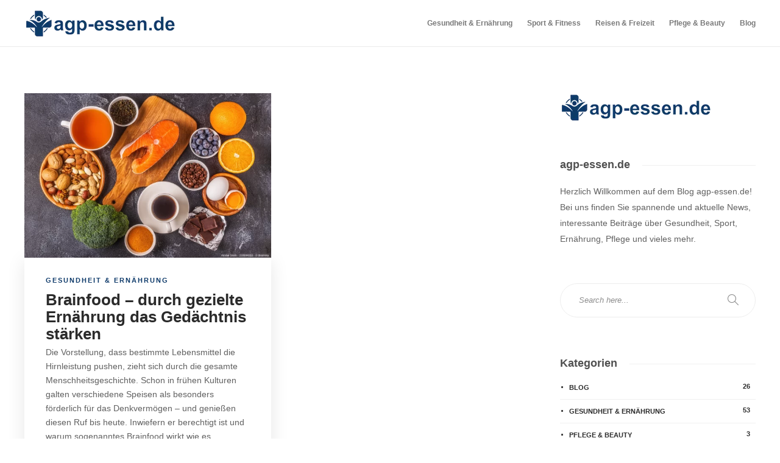

--- FILE ---
content_type: text/html; charset=UTF-8
request_url: https://agp-essen.de/tag/huelsenfruechte/
body_size: 58066
content:
<!DOCTYPE html>
<html lang="de">
<head>
	<meta charset="UTF-8">
			<meta name="viewport" content="width=device-width, initial-scale=1">
				    <!-- PVC Template -->
    <script type="text/template" id="pvc-stats-view-template">
    <i class="pvc-stats-icon medium" aria-hidden="true"><svg aria-hidden="true" focusable="false" data-prefix="far" data-icon="chart-bar" role="img" xmlns="http://www.w3.org/2000/svg" viewBox="0 0 512 512" class="svg-inline--fa fa-chart-bar fa-w-16 fa-2x"><path fill="currentColor" d="M396.8 352h22.4c6.4 0 12.8-6.4 12.8-12.8V108.8c0-6.4-6.4-12.8-12.8-12.8h-22.4c-6.4 0-12.8 6.4-12.8 12.8v230.4c0 6.4 6.4 12.8 12.8 12.8zm-192 0h22.4c6.4 0 12.8-6.4 12.8-12.8V140.8c0-6.4-6.4-12.8-12.8-12.8h-22.4c-6.4 0-12.8 6.4-12.8 12.8v198.4c0 6.4 6.4 12.8 12.8 12.8zm96 0h22.4c6.4 0 12.8-6.4 12.8-12.8V204.8c0-6.4-6.4-12.8-12.8-12.8h-22.4c-6.4 0-12.8 6.4-12.8 12.8v134.4c0 6.4 6.4 12.8 12.8 12.8zM496 400H48V80c0-8.84-7.16-16-16-16H16C7.16 64 0 71.16 0 80v336c0 17.67 14.33 32 32 32h464c8.84 0 16-7.16 16-16v-16c0-8.84-7.16-16-16-16zm-387.2-48h22.4c6.4 0 12.8-6.4 12.8-12.8v-70.4c0-6.4-6.4-12.8-12.8-12.8h-22.4c-6.4 0-12.8 6.4-12.8 12.8v70.4c0 6.4 6.4 12.8 12.8 12.8z" class=""></path></svg></i>
	 <%= total_view %> Aufrufe	<% if ( today_view > 0 ) { %>
		<span class="views_today">,  <%= today_view %> Heute</span>
	<% } %>
	</span>
	</script>
		    <meta name='robots' content='index, follow, max-image-preview:large, max-snippet:-1, max-video-preview:-1' />
<script type="text/javascript">
/* <![CDATA[ */
window.koko_analytics = {"url":"https:\/\/agp-essen.de\/koko-analytics-collect.php","site_url":"https:\/\/agp-essen.de","post_id":0,"path":"\/tag\/huelsenfruechte\/","method":"none","use_cookie":false};
/* ]]> */
</script>

	<!-- This site is optimized with the Yoast SEO plugin v26.7 - https://yoast.com/wordpress/plugins/seo/ -->
	<title>Hülsenfrüchte Archive - agp-essen.de</title>
	<link rel="canonical" href="https://agp-essen.de/tag/huelsenfruechte/" />
	<meta property="og:locale" content="de_DE" />
	<meta property="og:type" content="article" />
	<meta property="og:title" content="Hülsenfrüchte Archive - agp-essen.de" />
	<meta property="og:url" content="https://agp-essen.de/tag/huelsenfruechte/" />
	<meta property="og:site_name" content="agp-essen.de" />
	<meta name="twitter:card" content="summary_large_image" />
	<script type="application/ld+json" class="yoast-schema-graph">{"@context":"https://schema.org","@graph":[{"@type":"CollectionPage","@id":"https://agp-essen.de/tag/huelsenfruechte/","url":"https://agp-essen.de/tag/huelsenfruechte/","name":"Hülsenfrüchte Archive - agp-essen.de","isPartOf":{"@id":"https://agp-essen.de/#website"},"primaryImageOfPage":{"@id":"https://agp-essen.de/tag/huelsenfruechte/#primaryimage"},"image":{"@id":"https://agp-essen.de/tag/huelsenfruechte/#primaryimage"},"thumbnailUrl":"https://agp-essen.de/wp-content/uploads/2022/04/gedaechtnis-staerken.webp","breadcrumb":{"@id":"https://agp-essen.de/tag/huelsenfruechte/#breadcrumb"},"inLanguage":"de"},{"@type":"ImageObject","inLanguage":"de","@id":"https://agp-essen.de/tag/huelsenfruechte/#primaryimage","url":"https://agp-essen.de/wp-content/uploads/2022/04/gedaechtnis-staerken.webp","contentUrl":"https://agp-essen.de/wp-content/uploads/2022/04/gedaechtnis-staerken.webp","width":1200,"height":800,"caption":"In diesem Artikel erfahren Sie alles wissenswerte über Brainfood und wie Sie durch gezielte Ernährung das Gedächtnis stärken können..."},{"@type":"BreadcrumbList","@id":"https://agp-essen.de/tag/huelsenfruechte/#breadcrumb","itemListElement":[{"@type":"ListItem","position":1,"name":"Startseite","item":"https://agp-essen.de/"},{"@type":"ListItem","position":2,"name":"Hülsenfrüchte"}]},{"@type":"WebSite","@id":"https://agp-essen.de/#website","url":"https://agp-essen.de/","name":"agp-essen.de","description":"Deine Wissens-Blog","potentialAction":[{"@type":"SearchAction","target":{"@type":"EntryPoint","urlTemplate":"https://agp-essen.de/?s={search_term_string}"},"query-input":{"@type":"PropertyValueSpecification","valueRequired":true,"valueName":"search_term_string"}}],"inLanguage":"de"}]}</script>
	<!-- / Yoast SEO plugin. -->


<link rel="alternate" type="application/rss+xml" title="agp-essen.de &raquo; Feed" href="https://agp-essen.de/feed/" />
<link rel="alternate" type="application/rss+xml" title="agp-essen.de &raquo; Kommentar-Feed" href="https://agp-essen.de/comments/feed/" />
<link rel="alternate" type="application/rss+xml" title="agp-essen.de &raquo; Hülsenfrüchte Schlagwort-Feed" href="https://agp-essen.de/tag/huelsenfruechte/feed/" />
<style id='wp-img-auto-sizes-contain-inline-css' type='text/css'>
img:is([sizes=auto i],[sizes^="auto," i]){contain-intrinsic-size:3000px 1500px}
/*# sourceURL=wp-img-auto-sizes-contain-inline-css */
</style>
<style id='wp-emoji-styles-inline-css' type='text/css'>

	img.wp-smiley, img.emoji {
		display: inline !important;
		border: none !important;
		box-shadow: none !important;
		height: 1em !important;
		width: 1em !important;
		margin: 0 0.07em !important;
		vertical-align: -0.1em !important;
		background: none !important;
		padding: 0 !important;
	}
/*# sourceURL=wp-emoji-styles-inline-css */
</style>
<style id='wp-block-library-inline-css' type='text/css'>
:root{--wp-block-synced-color:#7a00df;--wp-block-synced-color--rgb:122,0,223;--wp-bound-block-color:var(--wp-block-synced-color);--wp-editor-canvas-background:#ddd;--wp-admin-theme-color:#007cba;--wp-admin-theme-color--rgb:0,124,186;--wp-admin-theme-color-darker-10:#006ba1;--wp-admin-theme-color-darker-10--rgb:0,107,160.5;--wp-admin-theme-color-darker-20:#005a87;--wp-admin-theme-color-darker-20--rgb:0,90,135;--wp-admin-border-width-focus:2px}@media (min-resolution:192dpi){:root{--wp-admin-border-width-focus:1.5px}}.wp-element-button{cursor:pointer}:root .has-very-light-gray-background-color{background-color:#eee}:root .has-very-dark-gray-background-color{background-color:#313131}:root .has-very-light-gray-color{color:#eee}:root .has-very-dark-gray-color{color:#313131}:root .has-vivid-green-cyan-to-vivid-cyan-blue-gradient-background{background:linear-gradient(135deg,#00d084,#0693e3)}:root .has-purple-crush-gradient-background{background:linear-gradient(135deg,#34e2e4,#4721fb 50%,#ab1dfe)}:root .has-hazy-dawn-gradient-background{background:linear-gradient(135deg,#faaca8,#dad0ec)}:root .has-subdued-olive-gradient-background{background:linear-gradient(135deg,#fafae1,#67a671)}:root .has-atomic-cream-gradient-background{background:linear-gradient(135deg,#fdd79a,#004a59)}:root .has-nightshade-gradient-background{background:linear-gradient(135deg,#330968,#31cdcf)}:root .has-midnight-gradient-background{background:linear-gradient(135deg,#020381,#2874fc)}:root{--wp--preset--font-size--normal:16px;--wp--preset--font-size--huge:42px}.has-regular-font-size{font-size:1em}.has-larger-font-size{font-size:2.625em}.has-normal-font-size{font-size:var(--wp--preset--font-size--normal)}.has-huge-font-size{font-size:var(--wp--preset--font-size--huge)}.has-text-align-center{text-align:center}.has-text-align-left{text-align:left}.has-text-align-right{text-align:right}.has-fit-text{white-space:nowrap!important}#end-resizable-editor-section{display:none}.aligncenter{clear:both}.items-justified-left{justify-content:flex-start}.items-justified-center{justify-content:center}.items-justified-right{justify-content:flex-end}.items-justified-space-between{justify-content:space-between}.screen-reader-text{border:0;clip-path:inset(50%);height:1px;margin:-1px;overflow:hidden;padding:0;position:absolute;width:1px;word-wrap:normal!important}.screen-reader-text:focus{background-color:#ddd;clip-path:none;color:#444;display:block;font-size:1em;height:auto;left:5px;line-height:normal;padding:15px 23px 14px;text-decoration:none;top:5px;width:auto;z-index:100000}html :where(.has-border-color){border-style:solid}html :where([style*=border-top-color]){border-top-style:solid}html :where([style*=border-right-color]){border-right-style:solid}html :where([style*=border-bottom-color]){border-bottom-style:solid}html :where([style*=border-left-color]){border-left-style:solid}html :where([style*=border-width]){border-style:solid}html :where([style*=border-top-width]){border-top-style:solid}html :where([style*=border-right-width]){border-right-style:solid}html :where([style*=border-bottom-width]){border-bottom-style:solid}html :where([style*=border-left-width]){border-left-style:solid}html :where(img[class*=wp-image-]){height:auto;max-width:100%}:where(figure){margin:0 0 1em}html :where(.is-position-sticky){--wp-admin--admin-bar--position-offset:var(--wp-admin--admin-bar--height,0px)}@media screen and (max-width:600px){html :where(.is-position-sticky){--wp-admin--admin-bar--position-offset:0px}}

/*# sourceURL=wp-block-library-inline-css */
</style><style id='global-styles-inline-css' type='text/css'>
:root{--wp--preset--aspect-ratio--square: 1;--wp--preset--aspect-ratio--4-3: 4/3;--wp--preset--aspect-ratio--3-4: 3/4;--wp--preset--aspect-ratio--3-2: 3/2;--wp--preset--aspect-ratio--2-3: 2/3;--wp--preset--aspect-ratio--16-9: 16/9;--wp--preset--aspect-ratio--9-16: 9/16;--wp--preset--color--black: #000000;--wp--preset--color--cyan-bluish-gray: #abb8c3;--wp--preset--color--white: #ffffff;--wp--preset--color--pale-pink: #f78da7;--wp--preset--color--vivid-red: #cf2e2e;--wp--preset--color--luminous-vivid-orange: #ff6900;--wp--preset--color--luminous-vivid-amber: #fcb900;--wp--preset--color--light-green-cyan: #7bdcb5;--wp--preset--color--vivid-green-cyan: #00d084;--wp--preset--color--pale-cyan-blue: #8ed1fc;--wp--preset--color--vivid-cyan-blue: #0693e3;--wp--preset--color--vivid-purple: #9b51e0;--wp--preset--gradient--vivid-cyan-blue-to-vivid-purple: linear-gradient(135deg,rgb(6,147,227) 0%,rgb(155,81,224) 100%);--wp--preset--gradient--light-green-cyan-to-vivid-green-cyan: linear-gradient(135deg,rgb(122,220,180) 0%,rgb(0,208,130) 100%);--wp--preset--gradient--luminous-vivid-amber-to-luminous-vivid-orange: linear-gradient(135deg,rgb(252,185,0) 0%,rgb(255,105,0) 100%);--wp--preset--gradient--luminous-vivid-orange-to-vivid-red: linear-gradient(135deg,rgb(255,105,0) 0%,rgb(207,46,46) 100%);--wp--preset--gradient--very-light-gray-to-cyan-bluish-gray: linear-gradient(135deg,rgb(238,238,238) 0%,rgb(169,184,195) 100%);--wp--preset--gradient--cool-to-warm-spectrum: linear-gradient(135deg,rgb(74,234,220) 0%,rgb(151,120,209) 20%,rgb(207,42,186) 40%,rgb(238,44,130) 60%,rgb(251,105,98) 80%,rgb(254,248,76) 100%);--wp--preset--gradient--blush-light-purple: linear-gradient(135deg,rgb(255,206,236) 0%,rgb(152,150,240) 100%);--wp--preset--gradient--blush-bordeaux: linear-gradient(135deg,rgb(254,205,165) 0%,rgb(254,45,45) 50%,rgb(107,0,62) 100%);--wp--preset--gradient--luminous-dusk: linear-gradient(135deg,rgb(255,203,112) 0%,rgb(199,81,192) 50%,rgb(65,88,208) 100%);--wp--preset--gradient--pale-ocean: linear-gradient(135deg,rgb(255,245,203) 0%,rgb(182,227,212) 50%,rgb(51,167,181) 100%);--wp--preset--gradient--electric-grass: linear-gradient(135deg,rgb(202,248,128) 0%,rgb(113,206,126) 100%);--wp--preset--gradient--midnight: linear-gradient(135deg,rgb(2,3,129) 0%,rgb(40,116,252) 100%);--wp--preset--font-size--small: 13px;--wp--preset--font-size--medium: 20px;--wp--preset--font-size--large: 36px;--wp--preset--font-size--x-large: 42px;--wp--preset--spacing--20: 0.44rem;--wp--preset--spacing--30: 0.67rem;--wp--preset--spacing--40: 1rem;--wp--preset--spacing--50: 1.5rem;--wp--preset--spacing--60: 2.25rem;--wp--preset--spacing--70: 3.38rem;--wp--preset--spacing--80: 5.06rem;--wp--preset--shadow--natural: 6px 6px 9px rgba(0, 0, 0, 0.2);--wp--preset--shadow--deep: 12px 12px 50px rgba(0, 0, 0, 0.4);--wp--preset--shadow--sharp: 6px 6px 0px rgba(0, 0, 0, 0.2);--wp--preset--shadow--outlined: 6px 6px 0px -3px rgb(255, 255, 255), 6px 6px rgb(0, 0, 0);--wp--preset--shadow--crisp: 6px 6px 0px rgb(0, 0, 0);}:where(.is-layout-flex){gap: 0.5em;}:where(.is-layout-grid){gap: 0.5em;}body .is-layout-flex{display: flex;}.is-layout-flex{flex-wrap: wrap;align-items: center;}.is-layout-flex > :is(*, div){margin: 0;}body .is-layout-grid{display: grid;}.is-layout-grid > :is(*, div){margin: 0;}:where(.wp-block-columns.is-layout-flex){gap: 2em;}:where(.wp-block-columns.is-layout-grid){gap: 2em;}:where(.wp-block-post-template.is-layout-flex){gap: 1.25em;}:where(.wp-block-post-template.is-layout-grid){gap: 1.25em;}.has-black-color{color: var(--wp--preset--color--black) !important;}.has-cyan-bluish-gray-color{color: var(--wp--preset--color--cyan-bluish-gray) !important;}.has-white-color{color: var(--wp--preset--color--white) !important;}.has-pale-pink-color{color: var(--wp--preset--color--pale-pink) !important;}.has-vivid-red-color{color: var(--wp--preset--color--vivid-red) !important;}.has-luminous-vivid-orange-color{color: var(--wp--preset--color--luminous-vivid-orange) !important;}.has-luminous-vivid-amber-color{color: var(--wp--preset--color--luminous-vivid-amber) !important;}.has-light-green-cyan-color{color: var(--wp--preset--color--light-green-cyan) !important;}.has-vivid-green-cyan-color{color: var(--wp--preset--color--vivid-green-cyan) !important;}.has-pale-cyan-blue-color{color: var(--wp--preset--color--pale-cyan-blue) !important;}.has-vivid-cyan-blue-color{color: var(--wp--preset--color--vivid-cyan-blue) !important;}.has-vivid-purple-color{color: var(--wp--preset--color--vivid-purple) !important;}.has-black-background-color{background-color: var(--wp--preset--color--black) !important;}.has-cyan-bluish-gray-background-color{background-color: var(--wp--preset--color--cyan-bluish-gray) !important;}.has-white-background-color{background-color: var(--wp--preset--color--white) !important;}.has-pale-pink-background-color{background-color: var(--wp--preset--color--pale-pink) !important;}.has-vivid-red-background-color{background-color: var(--wp--preset--color--vivid-red) !important;}.has-luminous-vivid-orange-background-color{background-color: var(--wp--preset--color--luminous-vivid-orange) !important;}.has-luminous-vivid-amber-background-color{background-color: var(--wp--preset--color--luminous-vivid-amber) !important;}.has-light-green-cyan-background-color{background-color: var(--wp--preset--color--light-green-cyan) !important;}.has-vivid-green-cyan-background-color{background-color: var(--wp--preset--color--vivid-green-cyan) !important;}.has-pale-cyan-blue-background-color{background-color: var(--wp--preset--color--pale-cyan-blue) !important;}.has-vivid-cyan-blue-background-color{background-color: var(--wp--preset--color--vivid-cyan-blue) !important;}.has-vivid-purple-background-color{background-color: var(--wp--preset--color--vivid-purple) !important;}.has-black-border-color{border-color: var(--wp--preset--color--black) !important;}.has-cyan-bluish-gray-border-color{border-color: var(--wp--preset--color--cyan-bluish-gray) !important;}.has-white-border-color{border-color: var(--wp--preset--color--white) !important;}.has-pale-pink-border-color{border-color: var(--wp--preset--color--pale-pink) !important;}.has-vivid-red-border-color{border-color: var(--wp--preset--color--vivid-red) !important;}.has-luminous-vivid-orange-border-color{border-color: var(--wp--preset--color--luminous-vivid-orange) !important;}.has-luminous-vivid-amber-border-color{border-color: var(--wp--preset--color--luminous-vivid-amber) !important;}.has-light-green-cyan-border-color{border-color: var(--wp--preset--color--light-green-cyan) !important;}.has-vivid-green-cyan-border-color{border-color: var(--wp--preset--color--vivid-green-cyan) !important;}.has-pale-cyan-blue-border-color{border-color: var(--wp--preset--color--pale-cyan-blue) !important;}.has-vivid-cyan-blue-border-color{border-color: var(--wp--preset--color--vivid-cyan-blue) !important;}.has-vivid-purple-border-color{border-color: var(--wp--preset--color--vivid-purple) !important;}.has-vivid-cyan-blue-to-vivid-purple-gradient-background{background: var(--wp--preset--gradient--vivid-cyan-blue-to-vivid-purple) !important;}.has-light-green-cyan-to-vivid-green-cyan-gradient-background{background: var(--wp--preset--gradient--light-green-cyan-to-vivid-green-cyan) !important;}.has-luminous-vivid-amber-to-luminous-vivid-orange-gradient-background{background: var(--wp--preset--gradient--luminous-vivid-amber-to-luminous-vivid-orange) !important;}.has-luminous-vivid-orange-to-vivid-red-gradient-background{background: var(--wp--preset--gradient--luminous-vivid-orange-to-vivid-red) !important;}.has-very-light-gray-to-cyan-bluish-gray-gradient-background{background: var(--wp--preset--gradient--very-light-gray-to-cyan-bluish-gray) !important;}.has-cool-to-warm-spectrum-gradient-background{background: var(--wp--preset--gradient--cool-to-warm-spectrum) !important;}.has-blush-light-purple-gradient-background{background: var(--wp--preset--gradient--blush-light-purple) !important;}.has-blush-bordeaux-gradient-background{background: var(--wp--preset--gradient--blush-bordeaux) !important;}.has-luminous-dusk-gradient-background{background: var(--wp--preset--gradient--luminous-dusk) !important;}.has-pale-ocean-gradient-background{background: var(--wp--preset--gradient--pale-ocean) !important;}.has-electric-grass-gradient-background{background: var(--wp--preset--gradient--electric-grass) !important;}.has-midnight-gradient-background{background: var(--wp--preset--gradient--midnight) !important;}.has-small-font-size{font-size: var(--wp--preset--font-size--small) !important;}.has-medium-font-size{font-size: var(--wp--preset--font-size--medium) !important;}.has-large-font-size{font-size: var(--wp--preset--font-size--large) !important;}.has-x-large-font-size{font-size: var(--wp--preset--font-size--x-large) !important;}
/*# sourceURL=global-styles-inline-css */
</style>

<style id='classic-theme-styles-inline-css' type='text/css'>
/*! This file is auto-generated */
.wp-block-button__link{color:#fff;background-color:#32373c;border-radius:9999px;box-shadow:none;text-decoration:none;padding:calc(.667em + 2px) calc(1.333em + 2px);font-size:1.125em}.wp-block-file__button{background:#32373c;color:#fff;text-decoration:none}
/*# sourceURL=/wp-includes/css/classic-themes.min.css */
</style>
<link rel='stylesheet' id='a3-pvc-style-css' href='https://agp-essen.de/wp-content/plugins/page-views-count/assets/css/style.min.css?ver=2.8.7' type='text/css' media='all' />
<link rel='stylesheet' id='a3pvc-css' href='//agp-essen.de/wp-content/uploads/sass/pvc.min.css?ver=1647947731' type='text/css' media='all' />
<link rel='stylesheet' id='bootstrap-css' href='https://agp-essen.de/wp-content/themes/gillion/css/plugins/bootstrap.min.css?ver=3.3.4' type='text/css' media='all' />
<link rel='stylesheet' id='font-awesome-css' href='https://agp-essen.de/wp-content/themes/gillion/css/plugins/font-awesome.min.css?ver=6.9' type='text/css' media='all' />
<link rel='stylesheet' id='gillion-plugins-css' href='https://agp-essen.de/wp-content/themes/gillion/css/plugins.css?ver=6.9' type='text/css' media='all' />
<link rel='stylesheet' id='gillion-styles-css' href='https://agp-essen.de/wp-content/themes/gillion/style.css?ver=6.9' type='text/css' media='all' />
<link rel='stylesheet' id='gillion-responsive-css' href='https://agp-essen.de/wp-content/themes/gillion/css/responsive.css?ver=6.9' type='text/css' media='all' />
<style id='gillion-responsive-inline-css' type='text/css'>
@media (min-width: 1250px) {.container { max-width: 1200px!important;min-width: 1200px!important; width: 1200px!important;}/* Elementor Page Builder */.elementor-section-boxed.elementor-top-section > .elementor-container { width: 1200px;min-width: auto;max-width: 100%; }.elementor-section-boxed.elementor-top-section > .elementor-container .elementor-section > .elementor-container {width: 100%;}} 



.sh-footer-widgets { padding: 15px 0 0px 0;}.single-post .blog-single a {font-weight: 600 !important; text-decoration: underline !important;}
/*# sourceURL=gillion-responsive-inline-css */
</style>
<link rel='stylesheet' id='gillion-theme-settings-css' href='https://agp-essen.de/wp-content/uploads/gillion-dynamic-styles.css?ver=371685781' type='text/css' media='all' />
<link rel='stylesheet' id='plyr-css' href='https://agp-essen.de/wp-content/themes/gillion/css/plugins/plyr.css?ver=6.9' type='text/css' media='all' />
<link rel='stylesheet' id='gillion-child-style-css' href='https://agp-essen.de/wp-content/themes/gillion-child/style.css?ver=6.9' type='text/css' media='all' />
<script type="text/javascript" src="https://agp-essen.de/wp-includes/js/jquery/jquery.min.js?ver=3.7.1" id="jquery-core-js"></script>
<script type="text/javascript" src="https://agp-essen.de/wp-includes/js/jquery/jquery-migrate.min.js?ver=3.4.1" id="jquery-migrate-js"></script>
<script type="text/javascript" src="https://agp-essen.de/wp-includes/js/underscore.min.js?ver=1.13.7" id="underscore-js"></script>
<script type="text/javascript" src="https://agp-essen.de/wp-includes/js/backbone.min.js?ver=1.6.0" id="backbone-js"></script>
<script type="text/javascript" id="a3-pvc-backbone-js-extra">
/* <![CDATA[ */
var pvc_vars = {"rest_api_url":"https://agp-essen.de/wp-json/pvc/v1","ajax_url":"https://agp-essen.de/wp-admin/admin-ajax.php","security":"8bd15f7f01","ajax_load_type":"rest_api"};
//# sourceURL=a3-pvc-backbone-js-extra
/* ]]> */
</script>
<script type="text/javascript" src="https://agp-essen.de/wp-content/plugins/page-views-count/assets/js/pvc.backbone.min.js?ver=2.8.7" id="a3-pvc-backbone-js"></script>
<script type="text/javascript" src="https://agp-essen.de/wp-content/themes/gillion/js/plugins.js?ver=6.9" id="gillion-plugins-js"></script>
<script type="text/javascript" id="gillion-scripts-js-extra">
/* <![CDATA[ */
var gillion_loadmore_posts = {"ajax_url":"https://agp-essen.de/wp-admin/admin-ajax.php"};
var gillion = {"siteurl":"https://agp-essen.de/","loggedin":"","page_loader":"0","notice":"","header_animation_dropdown_delay":"1000","header_animation_dropdown":"easeOutQuint","header_animation_dropdown_speed":"300","lightbox_opacity":"0.88","lightbox_transition":"elastic","page_numbers_prev":"Previous","page_numbers_next":"Next","rtl_support":"","footer_parallax":"","social_share":"{\"twitter\":true,\"facebook\":true,\"pinterest\":true,\"messenger\":true}","text_show_all":"Show All","single_post_slider_parallax":"1"};
//# sourceURL=gillion-scripts-js-extra
/* ]]> */
</script>
<script type="text/javascript" src="https://agp-essen.de/wp-content/themes/gillion/js/scripts.js?ver=6.9" id="gillion-scripts-js"></script>
<script type="text/javascript" src="https://agp-essen.de/wp-content/themes/gillion/js/plugins/plyr.min.js?ver=6.9" id="plyr-js"></script>
<script type="text/javascript" src="https://agp-essen.de/wp-content/themes/gillion-child/js/scripts.js?ver=6.9" id="gillion-child-scripts-js"></script>
<link rel="https://api.w.org/" href="https://agp-essen.de/wp-json/" /><link rel="alternate" title="JSON" type="application/json" href="https://agp-essen.de/wp-json/wp/v2/tags/288" /><link rel="EditURI" type="application/rsd+xml" title="RSD" href="https://agp-essen.de/xmlrpc.php?rsd" />
<meta name="generator" content="WordPress 6.9" />
<meta name="generator" content="Redux 4.5.10" /><meta name="generator" content="Powered by WPBakery Page Builder - drag and drop page builder for WordPress."/>
<link rel="icon" href="https://agp-essen.de/wp-content/uploads/2021/11/agp-essen-favicon.webp" sizes="32x32" />
<link rel="icon" href="https://agp-essen.de/wp-content/uploads/2021/11/agp-essen-favicon.webp" sizes="192x192" />
<link rel="apple-touch-icon" href="https://agp-essen.de/wp-content/uploads/2021/11/agp-essen-favicon.webp" />
<meta name="msapplication-TileImage" content="https://agp-essen.de/wp-content/uploads/2021/11/agp-essen-favicon.webp" />
		<style type="text/css" id="wp-custom-css">
			#BorlabsCookieBox ._brlbs-box-wrap .container {
    max-width: 100%!important;
    min-width: 100%!important;
    width: 100%;
}
/* 1 Bilder im Text */						
.post-content img:not(:last-child) {
     margin-bottom: 5px !important; } 
.wp-caption { 
		margin-bottom: 10px !important;}

/* 2 Header */
.sh-page-notice {
     display: none !important; }

/* 3 Footer */
.developer-copyrights {
     display: none !important; }
.datenschutz-impressum {
  float: right; }
@media screen and (max-width: 768px) {
.datenschutz-impressum, .sh-copyrights-info	.copyright {
	  float: left;}}

/* 4 Links */
a { text-decoration: none;         
    color: #0E3A6A;}

/* 5 Tags */
.post-tags-item {
 		color: #0E3A6A !important; }   
.post-tags-item-title{
    color: #fff !important;}

/* 6  */
.sh-header-top  {
     display: none !important; }

/* Blog Gruppen ausblenden */
.sh-categories-names  {
     display: none !important; }

#wrapper > .sh-page-layout-default {
    padding: 30px 0px !important; 
}

/* Mobile vs desktop Slider */
@media only screen and (max-width: 678px) {
  .sliderdesktop {
     display: none !important; }}
@media only screen and (min-width: 677px) {
  .slidermobile {
     display: none !important; }}




.blog-slider-style9 .blog-grid-item-container , .post-style-cover .post-container:after, .post-thumbnail, .post-thumbnail img, .post-thumbnail .sh-ratio-content, .post-switch-item, .sh-widget-instagram-item img, .sh-widget-instagram-item-overlay, .sh-read-later-thumbnail, .sh-read-later-thumbnail:after, .sh-overlay-style1, .sh-comment-form, .post-media-play-overlay, .post-media-play-overlay:after, .post-quote-link .sh-ratio-content, .post-gallery-list, .post-gallery-list .slick-list, .post-switch-item:after, .widget_facebook iframe, .sh-widget-facebook-overlay, .sh-widget-posts-slider-thumbnail, .sh-widget-posts-slider-group-style2, .sh-widget-posts-slider-group-style2 .slick-list.draggable, .post-content-review-details, .post-content-review-progressbar-graph, .post-content-review-progressbar-graph-fill, .sh-post-author, .post-content-share .jssocials-share, .sh-comment-form input, .sh-comment-form textarea, .post-content img, .post-tags-item, .blog-slider-style5 .blog-grid-item-container, .post-style-cover .post-container, .post-style-cover .sh-ratio-content   {
    border-radius: 0px !important;}


@media (max-width: 768px){
.sh-nothing-found-big div {
    font-size: 50px !important;}
.sh-nothing-found-big span {
    font-size: 36px !important;}
#wpadminbar {
    position: fixed !important;
		min-width: 180px !important; }
}
li h3 {
	margin-top: 20px !important;
	margin-bottom: 10px !important;}

.post-views {
     display: none !important; }

.post-item-single-container .post-single-meta {
    padding-bottom: 10px  !important; }

.post-content li {
	padding-bottom: 15px !important;}
.post-content li h4 {
	margin-bottom: 5px !important;}


		</style>
		<noscript><style> .wpb_animate_when_almost_visible { opacity: 1; }</style></noscript></head>
<body data-rsssl=1 class="archive tag tag-huelsenfruechte tag-288 wp-theme-gillion wp-child-theme-gillion-child sh-body-header-sticky sh-title-style1 sh-section-tabs-style1 sh-carousel-style1 sh-carousel-position-title sh-post-categories-style1 sh-review-style1 sh-meta-order-bottom sh-instagram-widget-columns2 sh-categories-position-title sh-media-icon-style1 sh-wc-labels-off wpb-js-composer js-comp-ver-6.9.0 vc_responsive" >


<div class="sh-header-side">
			<div id="social_counter-1" class="widget_advertise widget-item widget_social_counter"><div class="sh-widget-title-styling"><h5 class="widget-title">Stay connected</h5></div>

<div class="sh-widget-connected-list sh-widget-connected-columns-4 sh-widget-connected-style1">
						
				<a href="https://facebook.com//" target="_blank" class="sh-widget-connected-item sh-widget-connected-facebook sh-columns">
					<div class="sh-widget-connected-title">
						<i class="fa fa-facebook"></i>
						Like					</div>
					<div class="sh-widget-connected-count">
						<span>1423</span>
					</div>
				</a>

											
				<a href="https://twitter.com//" target="_blank" class="sh-widget-connected-item sh-widget-connected-twitter sh-columns">
					<div class="sh-widget-connected-title">
						<i class="fa fa-twitter"></i>
						Follow					</div>
					<div class="sh-widget-connected-count">
						<span>727</span>
					</div>
				</a>

											
				<a href="https://www.instagram.com" target="_blank" class="sh-widget-connected-item sh-widget-connected-instagram sh-columns">
					<div class="sh-widget-connected-title">
						<i class="fa fa-instagram"></i>
						Follow					</div>
					<div class="sh-widget-connected-count">
						<span>386</span>
					</div>
				</a>

											
				<a href="https://www.youtube.com" target="_blank" class="sh-widget-connected-item sh-widget-connected-youtube sh-columns">
					<div class="sh-widget-connected-title">
						<i class="fa fa-youtube-play"></i>
						Subscribe					</div>
					<div class="sh-widget-connected-count">
						<span>284</span>
					</div>
				</a>

						</div>


</div><div id="posts_slider-2" class="widget_facebook widget-item widget_posts_slider">
			<div class="widget-slide-arrows-container not-slider">
			<div class="sh-widget-title-styling"><h5 class="widget-title">Trending News</h5></div>                			<div class="widget-slide-arrows sh-carousel-buttons-styling"></div>
            		</div>
	
			
            <div class="sh-widget-posts-slider">
				<div class="sh-widget-posts-slider-group">
				
						<div class="sh-widget-posts-slider-item sh-widget-posts-slider-style1 style4">
							<a href="https://agp-essen.de/handelsfachwirt/" class="sh-widget-posts-slider-thumbnail" style="background-image: url( https://agp-essen.de/wp-content/uploads/2026/01/handelsfachwirt-80x80.webp);"></a>
							<div class="sh-widget-posts-slider-content">
								<a href="https://agp-essen.de/handelsfachwirt/">
									<h5 class="post-title">
										Gesund kochen im Gastronomiebetrieb: Zwischen Einkauf, Küche und Organisation									</h5>
								</a>
								<div class="post-meta">
									
    <div class="post-meta-content">
        
                                            <span class="post-auhor-date">
                    <a href="https://agp-essen.de/handelsfachwirt/" class="post-date">
                                                    2 Wochen ago                                            </a>
                </span>
                    
                
                
                            <span class="post-readtime">
                <i class="icon icon-clock"></i>
                6 min <span>read</span>            </span>
        
                
                            <span class="placeholder-post-read-later"></span>
            </div>

								</div>
							</div>
						</div>

					
						<div class="sh-widget-posts-slider-item sh-widget-posts-slider-style1 style4">
							<a href="https://agp-essen.de/farbpsychologie/" class="sh-widget-posts-slider-thumbnail" style="background-image: url( https://agp-essen.de/wp-content/uploads/2025/12/farbpsychologie-80x80.webp);"></a>
							<div class="sh-widget-posts-slider-content">
								<a href="https://agp-essen.de/farbpsychologie/">
									<h5 class="post-title">
										Farbpsychologie in der Küche: So beeinflussen Farben das Kocherlebnis									</h5>
								</a>
								<div class="post-meta">
									
    <div class="post-meta-content">
        
                                            <span class="post-auhor-date">
                    <a href="https://agp-essen.de/farbpsychologie/" class="post-date">
                                                    2 Monaten ago                                            </a>
                </span>
                    
                
                
                            <span class="post-readtime">
                <i class="icon icon-clock"></i>
                6 min <span>read</span>            </span>
        
                
                            <span class="placeholder-post-read-later"></span>
            </div>

								</div>
							</div>
						</div>

					
						<div class="sh-widget-posts-slider-item sh-widget-posts-slider-style1 style4">
							<a href="https://agp-essen.de/sporturlaub/" class="sh-widget-posts-slider-thumbnail" style="background-image: url( https://agp-essen.de/wp-content/uploads/2025/12/sporturlaub-80x80.webp);"></a>
							<div class="sh-widget-posts-slider-content">
								<a href="https://agp-essen.de/sporturlaub/">
									<h5 class="post-title">
										Sporturlaub für Gruppen: Warum gemeinsame Aktivitäten unvergessliche Erlebnisse schaffen									</h5>
								</a>
								<div class="post-meta">
									
    <div class="post-meta-content">
        
                                            <span class="post-auhor-date">
                    <a href="https://agp-essen.de/sporturlaub/" class="post-date">
                                                    2 Monaten ago                                            </a>
                </span>
                    
                
                
                            <span class="post-readtime">
                <i class="icon icon-clock"></i>
                7 min <span>read</span>            </span>
        
                
                            <span class="placeholder-post-read-later"></span>
            </div>

								</div>
							</div>
						</div>

					
						<div class="sh-widget-posts-slider-item sh-widget-posts-slider-style1 style4">
							<a href="https://agp-essen.de/lebensmittelverschwendung/" class="sh-widget-posts-slider-thumbnail" style="background-image: url( https://agp-essen.de/wp-content/uploads/2025/07/lebensmittelverschwendung-80x80.webp);"></a>
							<div class="sh-widget-posts-slider-content">
								<a href="https://agp-essen.de/lebensmittelverschwendung/">
									<h5 class="post-title">
										Die Kunst des bewussten Einkaufens: Tipps gegen Lebensmittelverschwendung									</h5>
								</a>
								<div class="post-meta">
									
    <div class="post-meta-content">
        
                                            <span class="post-auhor-date">
                    <a href="https://agp-essen.de/lebensmittelverschwendung/" class="post-date">
                                                    6 Monaten ago                                            </a>
                </span>
                    
                
                
                            <span class="post-readtime">
                <i class="icon icon-clock"></i>
                6 min <span>read</span>            </span>
        
                
                            <span class="placeholder-post-read-later"></span>
            </div>

								</div>
							</div>
						</div>

					
						<div class="sh-widget-posts-slider-item sh-widget-posts-slider-style1 style4">
							<a href="https://agp-essen.de/getreide/" class="sh-widget-posts-slider-thumbnail" style="background-image: url( https://agp-essen.de/wp-content/uploads/2025/07/getreide-80x80.webp);"></a>
							<div class="sh-widget-posts-slider-content">
								<a href="https://agp-essen.de/getreide/">
									<h5 class="post-title">
										Vom Feld bis auf den Teller: Warum Getreide so wichtig ist									</h5>
								</a>
								<div class="post-meta">
									
    <div class="post-meta-content">
        
                                            <span class="post-auhor-date">
                    <a href="https://agp-essen.de/getreide/" class="post-date">
                                                    6 Monaten ago                                            </a>
                </span>
                    
                
                
                            <span class="post-readtime">
                <i class="icon icon-clock"></i>
                6 min <span>read</span>            </span>
        
                
                            <span class="placeholder-post-read-later"></span>
            </div>

								</div>
							</div>
						</div>

					
						<div class="sh-widget-posts-slider-item sh-widget-posts-slider-style1 style4">
							<a href="https://agp-essen.de/gesunde-pausensnacks/" class="sh-widget-posts-slider-thumbnail" style="background-image: url( https://agp-essen.de/wp-content/uploads/2025/07/gesunde-pausensnacks-80x80.webp);"></a>
							<div class="sh-widget-posts-slider-content">
								<a href="https://agp-essen.de/gesunde-pausensnacks/">
									<h5 class="post-title">
										Gesunde Pausensnacks: So bleibt das Team fit und motiviert									</h5>
								</a>
								<div class="post-meta">
									
    <div class="post-meta-content">
        
                                            <span class="post-auhor-date">
                    <a href="https://agp-essen.de/gesunde-pausensnacks/" class="post-date">
                                                    6 Monaten ago                                            </a>
                </span>
                    
                
                
                            <span class="post-readtime">
                <i class="icon icon-clock"></i>
                6 min <span>read</span>            </span>
        
                
                            <span class="placeholder-post-read-later"></span>
            </div>

								</div>
							</div>
						</div>

									</div>
			</div>

			
    
</div>	</div>
<div class="sh-header-side-overlay"></div>

	<div id="page-container" class="">
		
														<header class="primary-mobile">
						<div id="header-mobile" class="sh-header-mobile">
	<div class="sh-header-mobile-navigation">
		<div class="container">
			<div class="sh-table sh-header-mobile-table">
				<div class="sh-table-cell">

										<nav id="header-navigation-mobile" class="header-standard-position sh-header-mobile-navigation-left">
						<div class="sh-nav-container">
							<ul class="sh-nav">
								<li>
									<div class="sh-hamburger-menu sh-nav-dropdown">
					                	<span></span>
					                	<span></span>
					                	<span></span>
					                	<span></span>
					                </div>
								</li>
							</ul>
						</div>
					</nav>

				</div>
				<div class="sh-table-cell sh-header-logo-container">

										        <div class="header-logo">
            <a href="https://agp-essen.de/" class="header-logo-container sh-table-small">
                <div class="sh-table-cell">

                    <img class="sh-standard-logo" src="https://agp-essen.de/wp-content/uploads/2021/11/agp-essen-logo.webp" alt="agp-essen.de" height=&quot;50&quot; />
                    <img class="sh-sticky-logo" src="https://agp-essen.de/wp-content/uploads/2021/11/agp-essen-logo.webp" alt="agp-essen.de" height=&quot;50&quot; />
                    <img class="sh-light-logo" src="https://agp-essen.de/wp-content/uploads/2021/11/agp-essen-logo.webp" alt="agp-essen.de" height=&quot;50&quot; />

                </div>
            </a>
        </div>

    
				</div>
				<div class="sh-table-cell">

										<nav class="header-standard-position sh-header-mobile-navigation-right">
						<div class="sh-nav-container">
							<ul class="sh-nav">

																
							</ul>
						</div>
					</nav>

				</div>
			</div>
		</div>
	</div>
	<nav class="sh-header-mobile-dropdown">
		<div class="container sh-nav-container">
			<ul class="sh-nav-mobile"></ul>
		</div>

		<div class="container sh-nav-container">
					</div>

			</nav>
</div>
					</header>
					<header class="primary-desktop">
							<div class="sh-header-top">
		<div class="container">
			<div class="sh-table">

								<div class="sh-table-cell">
					        <div class="sh-nav-container">
            <ul class="sh-nav">
                <li class="menu-item">
                    <a href="https://agp-essen.de/wp-admin/nav-menus.php?action=edit">
                        Asign menu                    </a>
                </li>
            </ul>
        </div>
					</div>

								<div class="sh-table-cell">
					<div class="sh-header-top-meta">
						<div class="header-social-media">
							<div class="sh-clear"></div>						</div>
						<div class="sh-header-top-date">
							<span class="sh-header-top-date-day">23</span>
							<span class="sh-header-top-date-meta">
								<span class="sh-header-top-date-month">Jan.</span>
								<span class="sh-header-top-date-year">2026</span>
							</span>
						</div>
					</div>
				</div>
			</div>
		</div>
	</div>

<div class="sh-header-height">
	<div class="sh-header sh-header-2 sh-sticky-header">
		<div class="container">
			<div class="sh-table">
				<div class="sh-table-cell sh-header-logo-container">

										<nav class="header-standard-position">
						<div class="sh-nav-container">
							<ul class="sh-nav sh-nav-left">
								<li>
																		        <div class="header-logo">
            <a href="https://agp-essen.de/" class="header-logo-container sh-table-small">
                <div class="sh-table-cell">

                    <img class="sh-standard-logo" src="https://agp-essen.de/wp-content/uploads/2021/11/agp-essen-logo.webp" alt="agp-essen.de" height=&quot;50&quot; />
                    <img class="sh-sticky-logo" src="https://agp-essen.de/wp-content/uploads/2021/11/agp-essen-logo.webp" alt="agp-essen.de" height=&quot;50&quot; />
                    <img class="sh-light-logo" src="https://agp-essen.de/wp-content/uploads/2021/11/agp-essen-logo.webp" alt="agp-essen.de" height=&quot;50&quot; />

                </div>
            </a>
        </div>

    								</li>
							</ul>
						</div>
					</nav>

				</div>
				<div class="sh-table-cell sh-header-nav-container">

										<nav id="header-navigation" class="header-standard-position">

													<div class="sh-nav-container">
								<ul class="sh-nav">
									<li id="menu-item-980" class="menu-item menu-item-type-taxonomy menu-item-object-category menu-item-980"><a href = "https://agp-essen.de/thema/gesundheit-ernaehrung/">Gesundheit &amp; Ernährung</a></li><li id="menu-item-977" class="menu-item menu-item-type-taxonomy menu-item-object-category menu-item-977"><a href = "https://agp-essen.de/thema/sport-fitness/">Sport &amp; Fitness</a></li><li id="menu-item-979" class="menu-item menu-item-type-taxonomy menu-item-object-category menu-item-979"><a href = "https://agp-essen.de/thema/reisen-freizeit/">Reisen &amp; Freizeit</a></li><li id="menu-item-978" class="menu-item menu-item-type-taxonomy menu-item-object-category menu-item-978"><a href = "https://agp-essen.de/thema/pflege-beauty/">Pflege &amp; Beauty</a></li><li id="menu-item-976" class="menu-item menu-item-type-taxonomy menu-item-object-category menu-item-976"><a href = "https://agp-essen.de/thema/blog/">Blog</a></li>																																																																								
								</ul>
							</div>

											</nav>

				</div>
			</div>
		</div>

		<div class="sh-header-search-side">
	<div class="sh-header-search-side-container">

		<form method="get" class="sh-header-search-form" action="https://agp-essen.de/">
			<input type="text" value="" name="s" class="sh-header-search-side-input" placeholder="Enter a keyword to search..." />
			<div class="sh-header-search-side-close">
				<i class="ti-close"></i>
			</div>
			<div class="sh-header-search-side-icon">
				<i class="ti-search"></i>
			</div>
		</form>

	</div>
</div>
	</div>
</div>
					</header>
							


			


			

			
		
			<div id="wrapper" class="layout-default">
				
				<div class="content-container sh-page-layout-default">
									<div class="container entry-content">
				
				
	
    	<div id="content-wrapper" class="content-wrapper-with-sidebar">
    		<div id="content" class="content-with-sidebar-right">
				
				
    			<div class="sh-group blog-list blog-style-masonry blog-style-masonry-card">

    				
	<article id="post-1765" class="post-item post-1765 post type-post status-publish format-standard has-post-thumbnail hentry category-gesundheit-ernaehrung tag-aminosaeuren tag-b-vitamine tag-brainfood tag-denken tag-erdbeeren tag-erinnern tag-garnelen tag-gehirn-booster tag-gehirnaktivitaet-foerdern tag-huelsenfruechte tag-inhaltsstoffe tag-kalium tag-kartoffeln tag-kombinieren tag-konzentrieren tag-kuerbiskerne tag-lebensmittel tag-magnesium tag-milchprodukte tag-paprikafruechte tag-paranuesse tag-selen tag-speiseplan tag-spinat tag-vitalstoffe tag-vitamin-b12 tag-walnuesse">
		<div class="post-container">

			
				<div class="post-thumbnail">
											<img width="585" height="390" src="https://agp-essen.de/wp-content/uploads/2022/04/gedaechtnis-staerken-585x390.webp" class="attachment-gillion-masonry size-gillion-masonry wp-post-image" alt="In diesem Artikel erfahren Sie alles wissenswerte über Brainfood und wie Sie durch gezielte Ernährung das Gedächtnis stärken können..." decoding="async" fetchpriority="high" srcset="https://agp-essen.de/wp-content/uploads/2022/04/gedaechtnis-staerken-585x390.webp 585w, https://agp-essen.de/wp-content/uploads/2022/04/gedaechtnis-staerken-300x200.webp 300w, https://agp-essen.de/wp-content/uploads/2022/04/gedaechtnis-staerken-1024x683.webp 1024w, https://agp-essen.de/wp-content/uploads/2022/04/gedaechtnis-staerken-768x512.webp 768w, https://agp-essen.de/wp-content/uploads/2022/04/gedaechtnis-staerken.webp 1200w" sizes="(max-width: 585px) 100vw, 585px" />					
					            <a href="https://agp-essen.de/gedaechtnis-staerken/" class="post-overlay"></a>
        														</div>

			
			<div class="post-content-container">
				<div class="post-categories-container">
                <div class="post-categories"><a href="https://agp-essen.de/thema/gesundheit-ernaehrung/">Gesundheit &amp; Ernährung</a></div>
            </div>
				<a href="https://agp-essen.de/gedaechtnis-staerken/" class="post-title">
					<h2>												Brainfood &#8211; durch gezielte Ernährung das Gedächtnis stärken					</h2>				</a>

				
    
            <div class="post-content">
            Die Vorstellung, dass bestimmte Lebensmittel die Hirnleistung pushen, zieht sich durch die gesamte Menschheitsgeschichte. Schon in frühen Kulturen galten verschiedene Speisen als besonders förderlich für das Denkvermögen – und genießen diesen Ruf bis heute. Inwiefern er berechtigt ist und warum sogenanntes Brainfood wirkt wie es...        </div>
    
            <div class="post-meta">
            
    <div class="post-meta-content">
        
                
                
                
                            <span class="post-readtime">
                <i class="icon icon-clock"></i>
                5 min <span>read</span>            </span>
        
                
                            <span class="placeholder-post-read-later"></span>
            </div>

        </div>
    
			</div>

		</div>
	</article>



    			</div>
    			
    		</div>
    		    			<div id="sidebar" class="sidebar-right">
    				
<div class="sidebar-container">
			<div id="media_image-3" class="widget-item widget_media_image"><img width="250" height="47" src="https://agp-essen.de/wp-content/uploads/2021/11/agp-essen-logo.webp" class="image wp-image-1273  attachment-full size-full" alt="" style="max-width: 100%; height: auto;" decoding="async" loading="lazy" /></div><div id="text-2" class="widget-item widget_text"><div class="sh-widget-title-styling"><h3 class="widget-title">agp-essen.de</h3></div>			<div class="textwidget"><p>Herzlich Willkommen auf dem Blog agp-essen.de! Bei uns finden Sie spannende und aktuelle News, interessante Beiträge über Gesundheit, Sport, Ernährung, Pflege und vieles mehr.</p>
</div>
		</div><div id="search-2" class="widget-item widget_search">
            <form method="get" class="search-form" action="https://agp-essen.de/">
                <div>
                    <label>
                        <input type="search" class="sh-sidebar-search search-field" placeholder="Search here..." value="" name="s" title="Search text" required />
                    </label>
                    <button type="submit" class="search-submit">
                        <i class="icon-magnifier"></i>
                    </button>
                </div>
            </form></div><div id="categories-2" class="widget-item widget_categories"><div class="sh-widget-title-styling"><h3 class="widget-title">Kategorien</h3></div>
			<ul>
					<li class="cat-item cat-item-1"><a href="https://agp-essen.de/thema/blog/">Blog</a> (26)
</li>
	<li class="cat-item cat-item-11"><a href="https://agp-essen.de/thema/gesundheit-ernaehrung/">Gesundheit &amp; Ernährung</a> (53)
</li>
	<li class="cat-item cat-item-77"><a href="https://agp-essen.de/thema/pflege-beauty/">Pflege &amp; Beauty</a> (3)
</li>
	<li class="cat-item cat-item-78"><a href="https://agp-essen.de/thema/reisen-freizeit/">Reisen &amp; Freizeit</a> (9)
</li>
	<li class="cat-item cat-item-76"><a href="https://agp-essen.de/thema/sport-fitness/">Sport &amp; Fitness</a> (7)
</li>
			</ul>

			</div>	</div>
    			</div>
    		    	</div>

    

					</div>
				</div>

		    
    
    
	
					
				<footer class="sh-footer">
					<div class="sh-footer-widgets">
    <div class="container">
        <div class="row">
            <div class="col-md-4 col-sm-6">
                <div id="custom_html-2" class="widget_text widget-item widget_custom_html"><div class="textwidget custom-html-widget"></div></div>            </div>
            <div class="col-md-4 col-sm-6">
                            </div>
            <div class="col-md-4 col-sm-6">
                            </div>
        </div>
    </div>
</div>
	<div class="sh-copyrights sh-copyrights-align-left">
		<div class="container container-padding">
			<div class="sh-table">
				<div class="sh-table-cell">

					
												<div class="sh-copyrights-info">
														<span><span class="copyright">Copyright All Rights Reserved © 2021</span><span class="datenschutz-impressum"><a href="/">Home</a> - <a href="/datenschutz">Datenschutz</a> - <a href="/impressum">Impressum</a></span>[borlabs-cookie type="btn-cookie-preference" title="Cookie Einstellungen" element="link"/]</span>
						</div>

					
				</div>
				<div class="sh-table-cell">

					
						
					
				</div>
			</div>
		</div>
	</div>
				</footer>

					

					</div>
		

		
    <div id="login-register" style="display: none;">
        <div class="sh-login-popup-tabs">
            <ul class="nav nav-tabs">
                <li class="active">
                    <a data-target="#viens" data-toggle="tab">Login</a>
                </li>
                <li>
                    <a data-target="#divi" data-toggle="tab">Register</a>
                </li>
            </ul>
        </div>
        <div class="tab-content">
            <div class="tab-pane active" id="viens">

                <div class="sh-login-popup-content sh-login-popup-content-login">
                    <form name="loginform" id="loginform" action="https://agp-essen.de/wp-login.php" method="post"><p class="login-username">
				<label for="user_login">Benutzername oder E-Mail-Adresse</label>
				<input type="text" name="log" id="user_login" autocomplete="username" class="input" value="" size="20" />
			</p><p class="login-password">
				<label for="user_pass">Passwort</label>
				<input type="password" name="pwd" id="user_pass" autocomplete="current-password" spellcheck="false" class="input" value="" size="20" />
			</p><a href="/wp-login.php?action=lostpassword" class="login-forgot-password">Forgot Password</a><p class="login-remember"><label><input name="rememberme" type="checkbox" id="rememberme" value="forever" /> Angemeldet bleiben</label></p><p class="login-submit">
				<input type="submit" name="wp-submit" id="wp-submit" class="button button-primary" value="Anmelden" />
				<input type="hidden" name="redirect_to" value="https://agp-essen.de/tag/huelsenfruechte/" />
			</p></form>                </div>

            </div>
            <div class="tab-pane" id="divi">

                <div class="sh-login-popup-content">
                    
                        <p id="reg_passmail">Registration is closed.</p>

                                    </div>

            </div>
        </div>
    </div>

			</div>
	
	<script type="speculationrules">
{"prefetch":[{"source":"document","where":{"and":[{"href_matches":"/*"},{"not":{"href_matches":["/wp-*.php","/wp-admin/*","/wp-content/uploads/*","/wp-content/*","/wp-content/plugins/*","/wp-content/themes/gillion-child/*","/wp-content/themes/gillion/*","/*\\?(.+)"]}},{"not":{"selector_matches":"a[rel~=\"nofollow\"]"}},{"not":{"selector_matches":".no-prefetch, .no-prefetch a"}}]},"eagerness":"conservative"}]}
</script>

<!-- Koko Analytics v2.1.3 - https://www.kokoanalytics.com/ -->
<script type="text/javascript">
/* <![CDATA[ */
!function(){var e=window,r=e.koko_analytics;r.trackPageview=function(e,t){"prerender"==document.visibilityState||/bot|crawl|spider|seo|lighthouse|facebookexternalhit|preview/i.test(navigator.userAgent)||navigator.sendBeacon(r.url,new URLSearchParams({pa:e,po:t,r:0==document.referrer.indexOf(r.site_url)?"":document.referrer,m:r.use_cookie?"c":r.method[0]}))},e.addEventListener("load",function(){r.trackPageview(r.path,r.post_id)})}();
/* ]]> */
</script>



	<div class="sh-back-to-top sh-back-to-top1">
		<i class="fa fa-angle-up"></i>
	</div>

<script type="text/javascript" id="q2w3_fixed_widget-js-extra">
/* <![CDATA[ */
var q2w3_sidebar_options = [{"use_sticky_position":false,"margin_top":0,"margin_bottom":0,"stop_elements_selectors":"","screen_max_width":0,"screen_max_height":0,"widgets":[]}];
//# sourceURL=q2w3_fixed_widget-js-extra
/* ]]> */
</script>
<script type="text/javascript" src="https://agp-essen.de/wp-content/plugins/q2w3-fixed-widget/js/frontend.min.js?ver=6.2.3" id="q2w3_fixed_widget-js"></script>
<script type="text/javascript" src="https://agp-essen.de/wp-includes/js/jquery/ui/effect.min.js?ver=1.13.3" id="jquery-effects-core-js"></script>
<script type="text/javascript" src="https://agp-essen.de/wp-content/themes/gillion/js/plugins/bootstrap.min.js?ver=3.3.4" id="bootstrap-js"></script>
<script id="wp-emoji-settings" type="application/json">
{"baseUrl":"https://s.w.org/images/core/emoji/17.0.2/72x72/","ext":".png","svgUrl":"https://s.w.org/images/core/emoji/17.0.2/svg/","svgExt":".svg","source":{"concatemoji":"https://agp-essen.de/wp-includes/js/wp-emoji-release.min.js?ver=6.9"}}
</script>
<script type="module">
/* <![CDATA[ */
/*! This file is auto-generated */
const a=JSON.parse(document.getElementById("wp-emoji-settings").textContent),o=(window._wpemojiSettings=a,"wpEmojiSettingsSupports"),s=["flag","emoji"];function i(e){try{var t={supportTests:e,timestamp:(new Date).valueOf()};sessionStorage.setItem(o,JSON.stringify(t))}catch(e){}}function c(e,t,n){e.clearRect(0,0,e.canvas.width,e.canvas.height),e.fillText(t,0,0);t=new Uint32Array(e.getImageData(0,0,e.canvas.width,e.canvas.height).data);e.clearRect(0,0,e.canvas.width,e.canvas.height),e.fillText(n,0,0);const a=new Uint32Array(e.getImageData(0,0,e.canvas.width,e.canvas.height).data);return t.every((e,t)=>e===a[t])}function p(e,t){e.clearRect(0,0,e.canvas.width,e.canvas.height),e.fillText(t,0,0);var n=e.getImageData(16,16,1,1);for(let e=0;e<n.data.length;e++)if(0!==n.data[e])return!1;return!0}function u(e,t,n,a){switch(t){case"flag":return n(e,"\ud83c\udff3\ufe0f\u200d\u26a7\ufe0f","\ud83c\udff3\ufe0f\u200b\u26a7\ufe0f")?!1:!n(e,"\ud83c\udde8\ud83c\uddf6","\ud83c\udde8\u200b\ud83c\uddf6")&&!n(e,"\ud83c\udff4\udb40\udc67\udb40\udc62\udb40\udc65\udb40\udc6e\udb40\udc67\udb40\udc7f","\ud83c\udff4\u200b\udb40\udc67\u200b\udb40\udc62\u200b\udb40\udc65\u200b\udb40\udc6e\u200b\udb40\udc67\u200b\udb40\udc7f");case"emoji":return!a(e,"\ud83e\u1fac8")}return!1}function f(e,t,n,a){let r;const o=(r="undefined"!=typeof WorkerGlobalScope&&self instanceof WorkerGlobalScope?new OffscreenCanvas(300,150):document.createElement("canvas")).getContext("2d",{willReadFrequently:!0}),s=(o.textBaseline="top",o.font="600 32px Arial",{});return e.forEach(e=>{s[e]=t(o,e,n,a)}),s}function r(e){var t=document.createElement("script");t.src=e,t.defer=!0,document.head.appendChild(t)}a.supports={everything:!0,everythingExceptFlag:!0},new Promise(t=>{let n=function(){try{var e=JSON.parse(sessionStorage.getItem(o));if("object"==typeof e&&"number"==typeof e.timestamp&&(new Date).valueOf()<e.timestamp+604800&&"object"==typeof e.supportTests)return e.supportTests}catch(e){}return null}();if(!n){if("undefined"!=typeof Worker&&"undefined"!=typeof OffscreenCanvas&&"undefined"!=typeof URL&&URL.createObjectURL&&"undefined"!=typeof Blob)try{var e="postMessage("+f.toString()+"("+[JSON.stringify(s),u.toString(),c.toString(),p.toString()].join(",")+"));",a=new Blob([e],{type:"text/javascript"});const r=new Worker(URL.createObjectURL(a),{name:"wpTestEmojiSupports"});return void(r.onmessage=e=>{i(n=e.data),r.terminate(),t(n)})}catch(e){}i(n=f(s,u,c,p))}t(n)}).then(e=>{for(const n in e)a.supports[n]=e[n],a.supports.everything=a.supports.everything&&a.supports[n],"flag"!==n&&(a.supports.everythingExceptFlag=a.supports.everythingExceptFlag&&a.supports[n]);var t;a.supports.everythingExceptFlag=a.supports.everythingExceptFlag&&!a.supports.flag,a.supports.everything||((t=a.source||{}).concatemoji?r(t.concatemoji):t.wpemoji&&t.twemoji&&(r(t.twemoji),r(t.wpemoji)))});
//# sourceURL=https://agp-essen.de/wp-includes/js/wp-emoji-loader.min.js
/* ]]> */
</script>
		<script type="text/javascript"> jQuery(document).ready(function ($) { "use strict"; }); </script>
	</body>
</html>
